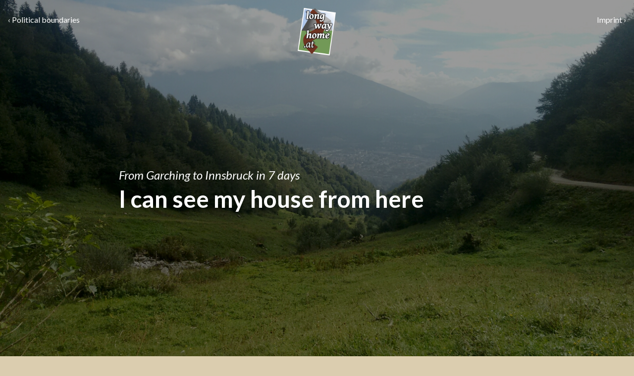

--- FILE ---
content_type: text/html
request_url: https://longwayhome.at/stage-7.html
body_size: 5370
content:
<!DOCTYPE html>
<html>
<head>
<title>I can see my house from here — longwayhome.at</title>
<meta http-equiv="Content-Type" content="text/html; charset=utf-8">
<meta name="viewport" content="width=device-width, initial-scale=1.0">
<link rel="stylesheet" type="text/css" href="css/reset.css">
<link rel="stylesheet" type="text/css" href="css/style.css">
<link rel="stylesheet" type="text/css" href="https://fonts.googleapis.com/css?family=Lato:400,400italic,700,700italic">
<link rel="stylesheet" type="text/css" href="js/leaflet/leaflet.css">
<script type="text/javascript" src="js/leaflet/leaflet.js"></script>
<script type="text/javascript" src="js/jquery.js"></script>
<script type="text/javascript" src="js/site.js"></script>
</head>
<body style="background-image: url(images/stage-7.jpeg)">

<header>
    <div>
        <nav>
            <a id="home-link" href="index.html">Home</a>
	    
	    <a id="prev-link" href="stage-6.html">‹ Political boundaries</a>
	    
	    
	    <a id="next-link" href="imprint.html">Imprint ›</a>
	    
        </nav>

        <h2>From Garching to Innsbruck in 7 days</h2>
	<h1>I can see my house from here</h1>
    </div>
</header>

<div id="main-container">
<div id="main">
<p class="updated">Last updated: 21 September 2016, 18:08 (all times in UTC+2)</p>
<figure id="fig-moeslalm-window"><figcaption><p><span class="timestamp">20 Sep,  8:00</span> <a class="maplink" href="http://opentopomap.org/#marker=12/47.337333/11.343217">map</a></p><p>Morning view from our chalet dorm at Möslalm.</p>
</figcaption><div><a href="images/moeslalm-window.jpeg"><img src="images/moeslalm-window_small.jpeg"></a></div></figure><p><a id="breakfast"></a> <span class="timestamp">20 Sep,  8:00</span> <a class="maplink" href="http://opentopomap.org/#marker=12/47.337333/11.343217">map</a> 
When it gets dark in the mountains,
it gets really dark,
and so we found it easy to go to bed
well before 22:00 yesterday.
The night’s rest was as good as it gets
from a <a href="https://en.wikipedia.org/wiki/Matratzenlager">Matratzenlager</a>
and the food was great.
Since Almen are in the dairy business,
both dinner and breakfast were heavily
cheese-based, which is not to Martin’s
preference but very much to mine.
After breakfast, which included a
remarkably mild <a href="https://en.wikipedia.org/wiki/Tyrolean_grey_cheese">Graukas</a>,
we don’t need to discuss our route any more,
but just confirm that we want to stick to the original plan.
There are a lot of possibilities to go from
Möslalm to Innsbruck,
such as via <a href="http://www.pfeishuette.at/">Pfeishütte</a> and Arzler Scharte;
via Hafelekar and its <a href="http://www.nordkette.com/en/">aerial tramway</a>
which allows you to travel to the city centre within minutes;
or even via <a href="http://www.solsteinhaus.at/">Solsteinhaus</a>
which doesn’t require much of an ascent.
All of these are detours, though,
compared to the direct path
via the mountain saddle
right underneath a peak known as Frau Hitt.
Neither of us has been up there before.
The landlady informs us that the climb
of about 1000 metres of altitude
takes some stamina and use of our hands,
and that while the weather is not perfect,
no snow has fallen recently and the path will be passable.</p>
<figure id="fig-moeslalm-route"><figcaption><p><span class="timestamp">20 Sep,  8:10</span> <a class="maplink" href="http://opentopomap.org/#marker=12/47.338167/11.342683">map</a></p><p>The trail sign at Möslalm points out the way
to Frau Hitt and, amazingly,
the church of Hötting—5 ½ hours away
and practically in central Innsbruck.</p>
</figcaption><div><a href="images/moeslalm-route.jpeg"><img src="images/moeslalm-route_small.jpeg"></a></div></figure><p><a id="kleinkristen"></a> <span class="timestamp">8:20</span> <a class="maplink" href="http://opentopomap.org/#marker=12/47.33305/11.343083">map</a> 
Our first steps today follow the bed
of a stream called Kleinkristenbach,
which currently does not carry any water.
<a id="waymarks"></a> <span class="timestamp">8:40</span> <a class="maplink" href="http://opentopomap.org/#marker=12/47.32205/11.348433">map</a> 
It isn’t long before the path
almost disappears.  To make up for it,
waymarks painted on rocks and trees
become more frequent and prominent.</p>
<figure id="fig-waymarks"><figcaption><p><span class="timestamp">20 Sep,  8:50</span> <a class="maplink" href="http://opentopomap.org/#marker=12/47.318917/11.348">map</a></p><p>Red and white waymarks guide the way
to Frau-Hitt-Sattel.</p>
</figcaption><div><a href="images/waymarks.jpeg"><img src="images/waymarks_small.jpeg"></a></div></figure><p><a id="approach"></a> <span class="timestamp">9:45</span> <a class="maplink" href="http://opentopomap.org/#marker=12/47.313367/11.347733">map</a> 
We are above the timberline,
and most of the remaining trees
are the mountain pines we know as
<a href="https://en.wikipedia.org/wiki/Pinus_mugo">Latschen</a>.
We are still walking through grassland,
but it is occasionally makes way for
patches of coarse gravel.</p>
<figure id="fig-approach"><figcaption><p><span class="timestamp">20 Sep,  9:45</span> <a class="maplink" href="http://opentopomap.org/#marker=12/47.313367/11.347733">map</a></p><p>Clouds hide the peaks of the mountains in front of us.
Frau Hitt hides behind the mountain face
in the top left of the photo.
The path is getting rather steep.</p>
</figcaption><div><a href="images/frau-hitt-approach.jpeg"><img src="images/frau-hitt-approach_small.jpeg"></a></div></figure><p><a id="gipfelst"></a> <span class="timestamp">10:00</span> <a class="maplink" href="http://opentopomap.org/#marker=12/47.3115/11.346267">map</a> 
After a climb for which we found it much easier
to deviate from the waymarked route for a bit,
we meet the trail coming from Solsteinhaus in the west.
<a id="hill"></a> <span class="timestamp">10:05</span> <a class="maplink" href="http://opentopomap.org/#marker=12/47.31085/11.3465">map</a> 
There we climb a sort of hill to take a look back
into the Karwendel.  Low clouds
prevent us from seeing down into the valleys
we have come from, Gleirschtal and Kleinkristental.
Ahead of us lies a <a href="https://en.wikipedia.org/wiki/Cirque">Kar</a>.</p>
<figure id="fig-hill"><figcaption><p><span class="timestamp">20 Sep, 10:05</span> <a class="maplink" href="http://opentopomap.org/#marker=12/47.31085/11.3465">map</a></p><p>Behind us…</p>
</figcaption><div><a href="images/frau-hitt-hill.jpeg"><img src="images/frau-hitt-hill_small.jpeg"></a></div></figure><figure id="fig-kar"><figcaption><p><span class="timestamp">20 Sep, 10:05</span> <a class="maplink" href="http://opentopomap.org/#marker=12/47.31085/11.3465">map</a></p><p>… and in front of us.</p>
</figcaption><div><a href="images/frau-hitt-kar.jpeg"><img src="images/frau-hitt-kar_small.jpeg"></a></div></figure><p><a id="kar"></a> <span class="timestamp">10:15</span> <a class="maplink" href="http://opentopomap.org/#marker=12/47.308267/11.347783">map</a> 
Fortunately, we don’t have to descend into that valley,
as the path to the mountain saddle lies to our left.
The way keeps getting steeper and we need
to tread carefully so that we don’t
move the loose gravel and rocks with our feet;
after all, we want to go up, not down.
All of a sudden, Frau Hitt comes into view.</p>
<figure id="fig-frau-hitt-distance"><figcaption><p><span class="timestamp">20 Sep, 10:25</span> <a class="maplink" href="http://opentopomap.org/#marker=12/47.30575/11.347583">map</a></p><p>Frau Hitt finally shows itself.
It’s the tiny-looking peak right in
the centre of the picture.</p>
</figcaption><div><a href="images/frau-hitt-distance.jpeg"><img src="images/frau-hitt-distance_small.jpeg"></a></div></figure><p><a id="rope"></a> <span class="timestamp">10:50</span> <a class="maplink" href="http://opentopomap.org/#marker=12/47.305217/11.349883">map</a> 
My legs and feet are exhausted,
so the last few metres are a bit of a comfort.
A wire rope makes it possible
to let my arms do some of the work instead.</p>
<figure id="fig-rope"><figcaption><p><span class="timestamp">20 Sep, 10:50</span> <a class="maplink" href="http://opentopomap.org/#marker=12/47.305217/11.349883">map</a></p><p>The highest point of today,
and indeed the entire journey,
is within reach.
We don’t want to climb
Frau Hitt—the massive boulder—itself,
just walk around it.
On the other side, some 1700 metres below,
lies Innsbruck.</p>
</figcaption><div><a href="images/frau-hitt-rope.jpeg"><img src="images/frau-hitt-rope_small.jpeg"></a></div></figure><p><a id="frau-hitt"></a> <span class="timestamp">10:55</span> <a class="maplink" href="http://opentopomap.org/#marker=12/47.305083/11.350283">map</a> 
Frau Hitt is a <a href="http://www.sagen.at/texte/sagen/oesterreich/tirol/div/frauhittv2.html">legendary queen of giants</a>
who is said to have lived in the mountains above Innsbruck.
When her son slipped into some mud while he was trying to
break off a part of a tree,
she had her servants clean him with bread.
As punishment for this waste of food,
a thunderstorm came in and petrified her.
The view of the city can be amazing
from underneath the rocky remnants
of her and her son.  We’re not so lucky.</p>
<figure id="fig-frau-hitt-view"><figcaption><p><span class="timestamp">20 Sep, 10:55</span> <a class="maplink" href="http://opentopomap.org/#marker=12/47.305083/11.350283">map</a></p><p>On Frau-Hitt-Sattel with
fog, nothing but fog.
Why can’t the weather
<a href="http://www.almenrausch.at/uploads/tx_wctrip/Brandjochspitze_8850.jpg">be like that instead?</a></p>
</figcaption><div><a href="images/frau-hitt-view.jpeg"><img src="images/frau-hitt-view_small.jpeg"></a></div></figure><p><a id="descent"></a> <span class="timestamp">12:00</span> <a class="maplink" href="http://opentopomap.org/#marker=12/47.302017/11.350117">map</a> 
After a snack, we proceed downwards
into the <a href="https://en.wikipedia.org/wiki/Inn_(river%29">Inn</a> valley.
<a id="exhausted"></a> <span class="timestamp">12:30</span> <a class="maplink" href="http://opentopomap.org/#marker=12/47.30165/11.358167">map</a> 
Surprisingly, I don’t feel particularly exhausted,
but my legs are now in a state that
makes it difficult to make large steps downhill.
I predict sore calf muscles for days.
<a id="to-hoettinger"></a> <span class="timestamp">12:50</span> <a class="maplink" href="http://opentopomap.org/#marker=12/47.299867/11.364667">map</a> 
So I’m full of joy when we spot a familiar fence
with a weather station in the middle:
<a id="hoettinger-alm"></a> <span class="timestamp">13:00</span> <a class="maplink" href="http://opentopomap.org/#marker=12/47.298283/11.3668">map</a> 
We have reached <a href="https://hoettingeralm.at/">Höttinger Alm</a>!
Like Möslalm, it is a city-owned pasture and chalet,
but far closer to the city itself.
With its location just two hours or so
above Innsbruck, it is an extremely popular
destination with its residents.
Martin and I have seen exactly two people today
since our departure from Möslalm.
We enter the public room of Höttinger Alm
for lunch and find all the tables but one occupied.</p>
<figure id="fig-hoettinger-alm"><figcaption><p><span class="timestamp">20 Sep, 13:30</span> <a class="maplink" href="http://opentopomap.org/#marker=12/47.298283/11.3668">map</a></p><p>The fog briefly clears while we’re having lunch
at Höttinger Alm, revealing Innsbruck
(including the building where my parents and I live)
for the first time.</p>
</figcaption><div><a href="images/hoettinger-alm.jpeg"><img src="images/hoettinger-alm_small.jpeg"></a></div></figure><p><a id="routine"></a>
From here on, everything is routine:
<a id="bruch"></a> <span class="timestamp">14:05</span> <a class="maplink" href="http://opentopomap.org/#marker=12/47.294667/11.370683">map</a> 
Höttinger Bruch,
<a id="hoettinger-bild"></a> <span class="timestamp">14:40</span> <a class="maplink" href="http://opentopomap.org/#marker=12/47.282333/11.36975">map</a> 
Höttinger Bild,
<a id="planoetzen"></a> <span class="timestamp">14:50</span> <a class="maplink" href="http://opentopomap.org/#marker=12/47.27565/11.37505">map</a> 
Planötzenhof,
<a id="butterer"></a> <span class="timestamp">15:00</span> <a class="maplink" href="http://opentopomap.org/#marker=12/47.270367/11.374067">map</a> 
Butterer Bichl.</p>
<figure id="fig-bruch"><figcaption><p><span class="timestamp">20 Sep, 14:05</span> <a class="maplink" href="http://opentopomap.org/#marker=12/47.294667/11.370683">map</a></p><p>We take Höttinger Bruch down from Höttinger Alm.
The signpost which has taken us here said “für Geübte”,
“experienced hikers only”.</p>
</figcaption><div><a href="images/bruch.jpeg"><img src="images/bruch_small.jpeg"></a></div></figure><figure id="fig-hoettinger-bild"><figcaption><p><span class="timestamp">20 Sep, 14:40</span> <a class="maplink" href="http://opentopomap.org/#marker=12/47.282333/11.36975">map</a></p><p>The weather is already much nicer now that
we’re at <a href="https://de.wikipedia.org/wiki/H%C3%B6ttinger_Bild">Höttinger Bild</a>,
an old pilgrim church above Innsbruck.</p>
</figcaption><div><a href="images/hoettinger-bild.jpeg"><img src="images/hoettinger-bild_small.jpeg"></a></div></figure><figure id="fig-planoetzen"><figcaption><p><span class="timestamp">20 Sep, 14:50</span> <a class="maplink" href="http://opentopomap.org/#marker=12/47.27565/11.37505">map</a></p><p>The street near the restaurant <a href="http://www.planoetzenhof.at/">Planötzenhof</a>
is the first asphalt surface we’ve seen since yesterday at noon.</p>
</figcaption><div><a href="images/planoetzen.jpeg"><img src="images/planoetzen_small.jpeg"></a></div></figure><figure id="fig-butterer"><figcaption><p><span class="timestamp">20 Sep, 15:00</span> <a class="maplink" href="http://opentopomap.org/#marker=12/47.270367/11.374067">map</a></p><p>A view of the eastern half of the city
from Butterer Bichl.</p>
</figcaption><div><a href="images/butterer.jpeg"><img src="images/butterer_small.jpeg"></a></div></figure><p><a id="schneeburg"></a> <span class="timestamp">15:10</span> <a class="maplink" href="http://opentopomap.org/#marker=12/47.26825/11.37255">map</a> 
Martin leaves me as we cross Schneeburggasse.
Both of us are almost home, but he lives
a bit further west than I do.
<a id="plane"></a> <span class="timestamp">15:30</span> <a class="maplink" href="http://opentopomap.org/#marker=12/47.263417/11.3697">map</a> 
For me, that’s just southeast of
<a href="http://www.innsbruck-airport.com/de">Innsbruck Airport</a>,
so the usual roar tells me that
my journey is practically over.</p>
<figure id="fig-speckweg"><figcaption><p><span class="timestamp">20 Sep, 15:15</span> <a class="maplink" href="http://opentopomap.org/#marker=12/47.266133/11.37165">map</a></p><p>Alone again, I lose the final superfluous metres of altitude
via a set of metal stairs.
Innsbruck shows me what a tiny place it actually is:
Just after I take this photo,
I meet an old friend from my first eight years of school.</p>
</figcaption><div><a href="images/speckweg.jpeg"><img src="images/speckweg_small.jpeg"></a></div></figure><figure id="fig-plane"><figcaption><p><span class="timestamp">20 Sep, 15:30</span> <a class="maplink" href="http://opentopomap.org/#marker=12/47.263417/11.3697">map</a></p><p>A plane approaches Innsbruck Airport
over a playground.</p>
</figcaption><div><a href="images/plane.jpeg"><img src="images/plane_small.jpeg"></a></div></figure><p><a id="tiergarten"></a> <span class="timestamp">15:35</span> <a class="maplink" href="http://opentopomap.org/#marker=12/47.25945/11.3691">map</a> 
And thus, past the kindergarten and the elementary school
where I spent a big part of my childhood,
I reach Tiergartenstraße.
This is it, and it was awesome.
Thanks to the ten people who joined me
for one or more days over the course
of this trip, and my regrets to the two friends
who wanted to join but fell ill.
It was, or would have been,
a great pleasure to have you with me.</p>

<p class="updated">Last updated: 21 September 2016, 18:08</p>

<a id="sequel" href="imprint.html">Imprint</a>

</div>
</div>

<footer>
A project by <a href="http://uiae.at/">Michael Schutte</a>, September 2016.
— <a href="imprint.html">Imprint, terms and credits.</a>
</footer>

</body>
</html>

--- FILE ---
content_type: text/css
request_url: https://longwayhome.at/css/style.css
body_size: 5496
content:
html {
    font-family: "Lato", sans-serif;
    height: 100%;
    box-sizing: border-box;
}

*, *:before, *:after {
    box-sizing: inherit;
}

body {
    background-color: #dbcdaf;
    background-position: top center;
    background-repeat: no-repeat;
    background-size: 100% auto;
    overflow-y: scroll;
    position: relative;
    padding-bottom: 6rem;
    min-height: 100%;
}

header {
    padding-bottom: 56.25%;
    position: relative;
}

header div {
    position: absolute;
    top: 0; bottom: 0; left: 0; right: 0;
    background-color: rgba(0, 0, 0, 0.4);
    display: flex;
    flex-direction: column;
}

nav {
    flex-basis: 50%;
    padding-top: 1em;
    flex-grow: 1;
    display: flex;
    flex-direction: row;
    align-items: flex-start;
}

nav a {
    flex-basis: 33%;
    flex-grow: 1;
    color: white;
    padding: 1em;
}

#home-link {
    order: 2;
    font-size: 0; color: transparent;
    background-image: url(../theme/logo.png);
    background-repeat: no-repeat;
    background-size: auto 6rem;
    background-position: top center;
    padding-top: 6rem;
}

#prev-link {
    order: 1;
}

#next-link {
    order: 3;
    text-align: right;
}

h2 {
    font-size: 1.5rem;
    font-style: italic;
    color: white;
    width: 100%;
    max-width: 850px;
    padding: 0 25px;
    margin: 0 auto 0.5em auto;
}

h1 {
    flex-basis: 50%;
    flex-grow: 1;
    font-size: 3rem;
    font-weight: bold;
    color: white;
    width: 100%;
    max-width: 850px;
    padding: 0 25px;
    margin: auto;
}

h3 {
    font-size: 1.1rem;
    font-weight: bold;
    margin-bottom: 1rem;
    color: #856728;
}

footer {
    position: absolute;
    font-size: 0.8rem;
    bottom: 0;
    left: 0; right: 0;
    margin: 0;
    padding: 1em;
    background-color: rgba(255, 255, 255, 0.6);
}

#main-container {
    max-width: 1600px;
    margin: auto;
}

#main {
    margin-left: 500px;
    margin-right: 30px;
    background-color: white;
    padding: 25px;
}

p {
    margin-bottom: 1rem;
    line-height: 1.3;
    position: relative;
}

figure {
    display: flex;
    margin-top: 1.5rem;
    margin-bottom: 1.5rem;
    align-items: flex-start;
}

figcaption {
    flex-basis: 25rem;
}

figcaption p {
    font-size: 0.8rem;
    line-height: 1.1;
    padding: 0 1rem 0 0;
    margin-top: 0.5rem;
    margin-bottom: 0;
    text-align: right;
}

figure img {
    width: 100%;
}


footer a, #main a {
    color: #003380;
    font-style: italic;
}

footer a:visited, #main a:visited {
    color: #6600ff;
    font-style: italic;
}

@font-face {
    font-family: 'FontAwesome';
    src: url('../fonts/fontawesome-webfont.eot?v=4.6.3');
    src: url('../fonts/fontawesome-webfont.eot?#iefix&v=4.6.3') format('embedded-opentype'),
         url('../fonts/fontawesome-webfont.woff2?v=4.6.3') format('woff2'),
         url('../fonts/fontawesome-webfont.woff?v=4.6.3') format('woff'),
         url('../fonts/fontawesome-webfont.ttf?v=4.6.3') format('truetype'),
         url('../fonts/fontawesome-webfont.svg?v=4.6.3#fontawesomeregular') format('svg');
    font-weight: normal;
    font-style: normal;
}

#main .timestamp, #main .maplink {
    font-size: 0.8rem;
    color: #6a6a6a;
    font-style: italic;
}

#main .timestamp:before {
    font-family: 'FontAwesome';
    font-style: normal;
    content: '\f017';
    margin-right: 0.4em;
}

#main .maplink:before {
    font-family: 'FontAwesome';
    font-style: normal;
    content: '\f041';
    margin-right: 0.4em;
}

#main .maplink:visited {
    color: #6a6a6a;
}

#mapcontainer {
    display: block;
    position: absolute;
    left: -450px;
    top: -200px;
    background: white;
    padding: 5px;
}

#map {
    height: 400px;
    width: 400px;
}

#main #sequel {
    display: block;
    margin-top: 2rem;
    margin-bottom: 1rem;
    padding: 0.5rem;
    border: 1px solid #003380;
    background-color: #cedcf2;
    font-style: normal;
    font-weight: bold;
    color: black;
}

#main #sequel:visited {
    color: black;
}

#main #sequel:before {
    font-weight: normal;
    content: 'Next: ';
}

#main #sequel:after {
    content: ' ›';
}

strong {
    font-weight: bold;
}

em {
    font-style: italic;
}

.updated {
    text-align: right;
    font-size: 0.9rem;
    color: #6a6a6a;
}

@media (max-width: 1280px) {
    #main {
        margin-left: 30px;
    }

    #mapcontainer {
        position: static;
        left: auto; top: auto;
        float: right;
    }

    figure #mapcontainer {
        float: none;
    }

    figure #map {
        height: 250px;
        width: 250px;
        margin-left: auto;
    }
}

@media (max-width: 1024px) {
    h1 { font-size: 2rem; }
    h2 { font-size: 1.2rem; }

    figure {
        flex-direction: column;
        align-items: stretch;
    }

    figure div {
        order: 1;
    }

    figure figcaption {
        flex-basis: auto;
        order: 2;
    }

    figcaption p {
        padding: 0;
    }

    figure #mapcontainer {
        float: left;
    }
}

@media (max-width: 750px) {
    h1 { font-size: 1.5rem; }
    h2 { font-size: 1rem; }

    #map {
        height: 250px;
        width: 250px;
    }
}

@media (max-width: 550px) {
    nav {
        flex-direction: column;
        align-items: stretch;
    }

    nav a {
        font-size: 0.8rem;
        padding: 0.3rem;
    }

    #home-link {
        font-size: 0.8rem; color: white;
        order: 1;
        background: none;
        text-align: center;
        padding-top: 0;
    }

    #prev-link { order: 2; }
    #next-link { order: 3; }

    #main {
        margin-left: 10px; margin-right: 10px;
        padding-left: 10px; padding-right: 10px;
    }
}


--- FILE ---
content_type: application/javascript
request_url: https://longwayhome.at/js/site.js
body_size: 2232
content:
var leafletMap;
var markers = {};

function show_map(element) {
    var paragraph = element.closest("p");

    var mapContainer = $("#mapcontainer");
    if (!mapContainer.length) {
        mapContainer = $("<span/>", {id: "mapcontainer"});
        var mapDiv = $("<div/>", {id: "map"});
        mapDiv.appendTo(mapContainer);
    }
    mapContainer.prependTo(paragraph);

    if (!leafletMap) {
        leafletMap = L.map("map");
        L.tileLayer("http://{s}.tiles.wmflabs.org/hikebike/{z}/{x}/{y}.png", {
            maxZoom: 19,
            attribution: "Map data &copy; <a href=\"http://openstreetmap.org\">OpenStreetMap</a> contributors.  Tiles <a href=\"http://hikebikemap.de/\">Hike &amp; Bike Map</a>"
        }).addTo(leafletMap);
        L.tileLayer("http://{s}.tiles.wmflabs.org/hillshading/{z}/{x}/{y}.png", {
            maxZoom: 15
        }).addTo(leafletMap);

        $(".maplink").each(function(index, item) {
            var mt = item.href.match(/marker=[0-9]+\/([0-9.]+)\/([0-9.]+)$/);
            var latitude = 1.0 * mt[1];
            var longitude = 1.0 * mt[2];
            if (!(item.href in markers)) {
                markers[item.href] = L.marker([latitude, longitude]).addTo(leafletMap);
            }
        });
    }

    $.each(markers, function(index, marker) {
        marker.setOpacity(0.4);
    });
    var marker = markers[element[0].href];
    marker.setOpacity(1.0);
    leafletMap.setView(marker.getLatLng(), 12);
}

var currentVideoScale = 0;

// not currently used,
// the increase in data doesn't seem to be worth it
function scaleVideo() {
    var width = $(window).width();
    var newScale = 0;
    if (width >= 1280) {
        newScale = 2;
    }
    else if (width >= 1024) {
        newScale = 1;
    }
    currentVideoScale = Math.max(currentVideoScale, newScale);
    console.log(currentVideoScale);
    var video = $("video");
    console.log(video);
    switch (currentVideoScale) {
        case 0:
            video.attr("src", "theme/teaser-low.mp4");
            break;
        case 1:
            video.attr("src", "theme/teaser-medium.mp4");
            break;
        case 2:
            video.attr("src", "theme/teaser-high.mp4");
            break;
    }
    video[0].load();
}

$(document).ready(function() {
    $(".maplink").on("click", function() {
        show_map($(this));
        return false;
    });
});
